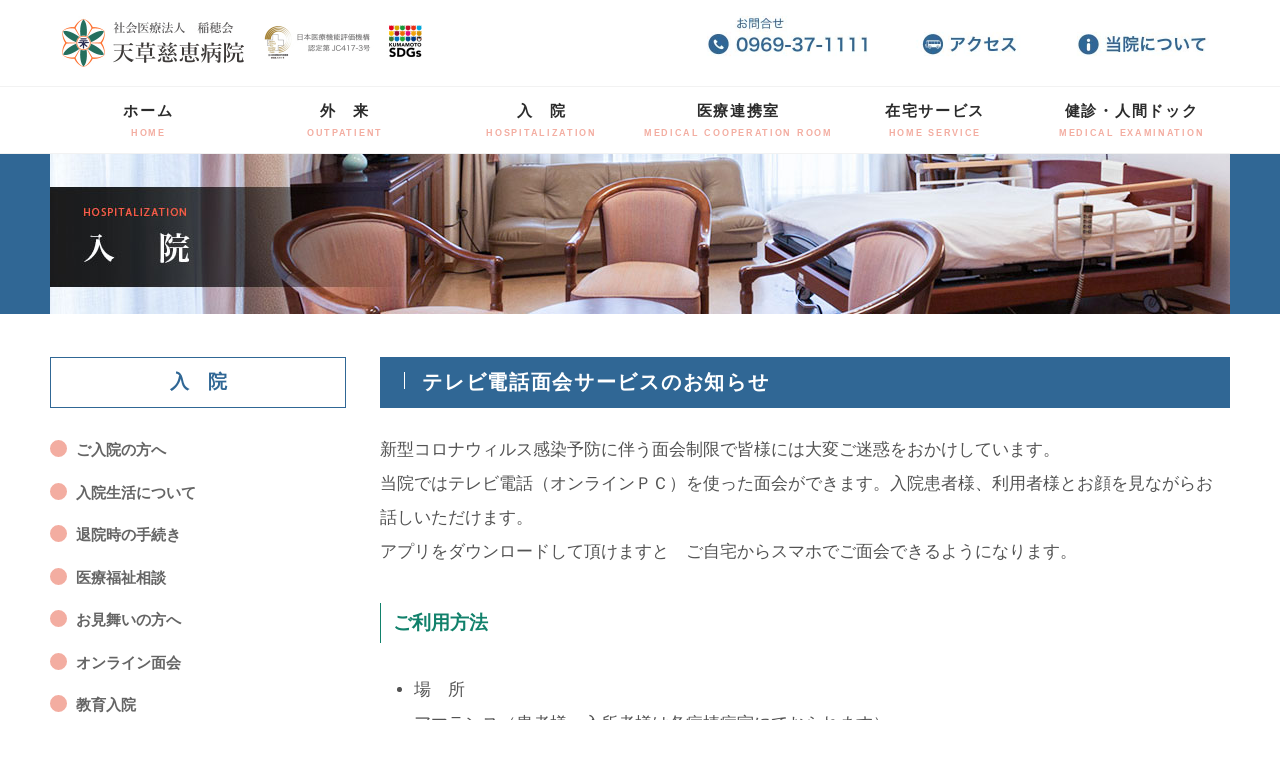

--- FILE ---
content_type: text/html; charset=UTF-8
request_url: https://www.inahokai.com/nyuin/olmenkai/
body_size: 9598
content:

<!DOCTYPE html>
<html lang='ja'>
<head>
<meta charset="UTF-8">
<title>
テレビ電話面会サービスのお知らせ :: 社会医療法人　稲穂会</title>
<link rel="stylesheet" href="https://www.inahokai.com/wp-content/themes/inahokai/style.css" type="text/css" media="all" />
<meta name="keywords" content="地域医療,天草慈恵病院,通所リハビリテーション蕩蕩館,温泉プール悠游館,邯鄲の湯,慈恵苑,稲穂会" />
<meta name="format-detection" content="telephone=no">
<meta name="viewport" content="width=device-width,initial-scale=1.0,minimum-scale=1.0">
<script type="text/javascript" src="https://www.inahokai.com/wp-content/themes/inahokai/imgover.js"></script>

<script>
  (function(i,s,o,g,r,a,m){i['GoogleAnalyticsObject']=r;i[r]=i[r]||function(){
  (i[r].q=i[r].q||[]).push(arguments)},i[r].l=1*new Date();a=s.createElement(o),
  m=s.getElementsByTagName(o)[0];a.async=1;a.src=g;m.parentNode.insertBefore(a,m)
  })(window,document,'script','//www.google-analytics.com/analytics.js','ga');

  ga('create', 'UA-49814223-2', 'inahokai.com');
  ga('send', 'pageview');

</script>
<meta name='robots' content='max-image-preview:large' />
<link rel="alternate" title="oEmbed (JSON)" type="application/json+oembed" href="https://www.inahokai.com/wp-json/oembed/1.0/embed?url=https%3A%2F%2Fwww.inahokai.com%2Fnyuin%2Folmenkai%2F" />
<link rel="alternate" title="oEmbed (XML)" type="text/xml+oembed" href="https://www.inahokai.com/wp-json/oembed/1.0/embed?url=https%3A%2F%2Fwww.inahokai.com%2Fnyuin%2Folmenkai%2F&#038;format=xml" />
<style id='wp-img-auto-sizes-contain-inline-css' type='text/css'>
img:is([sizes=auto i],[sizes^="auto," i]){contain-intrinsic-size:3000px 1500px}
/*# sourceURL=wp-img-auto-sizes-contain-inline-css */
</style>
<style id='wp-emoji-styles-inline-css' type='text/css'>

	img.wp-smiley, img.emoji {
		display: inline !important;
		border: none !important;
		box-shadow: none !important;
		height: 1em !important;
		width: 1em !important;
		margin: 0 0.07em !important;
		vertical-align: -0.1em !important;
		background: none !important;
		padding: 0 !important;
	}
/*# sourceURL=wp-emoji-styles-inline-css */
</style>
<style id='wp-block-library-inline-css' type='text/css'>
:root{--wp-block-synced-color:#7a00df;--wp-block-synced-color--rgb:122,0,223;--wp-bound-block-color:var(--wp-block-synced-color);--wp-editor-canvas-background:#ddd;--wp-admin-theme-color:#007cba;--wp-admin-theme-color--rgb:0,124,186;--wp-admin-theme-color-darker-10:#006ba1;--wp-admin-theme-color-darker-10--rgb:0,107,160.5;--wp-admin-theme-color-darker-20:#005a87;--wp-admin-theme-color-darker-20--rgb:0,90,135;--wp-admin-border-width-focus:2px}@media (min-resolution:192dpi){:root{--wp-admin-border-width-focus:1.5px}}.wp-element-button{cursor:pointer}:root .has-very-light-gray-background-color{background-color:#eee}:root .has-very-dark-gray-background-color{background-color:#313131}:root .has-very-light-gray-color{color:#eee}:root .has-very-dark-gray-color{color:#313131}:root .has-vivid-green-cyan-to-vivid-cyan-blue-gradient-background{background:linear-gradient(135deg,#00d084,#0693e3)}:root .has-purple-crush-gradient-background{background:linear-gradient(135deg,#34e2e4,#4721fb 50%,#ab1dfe)}:root .has-hazy-dawn-gradient-background{background:linear-gradient(135deg,#faaca8,#dad0ec)}:root .has-subdued-olive-gradient-background{background:linear-gradient(135deg,#fafae1,#67a671)}:root .has-atomic-cream-gradient-background{background:linear-gradient(135deg,#fdd79a,#004a59)}:root .has-nightshade-gradient-background{background:linear-gradient(135deg,#330968,#31cdcf)}:root .has-midnight-gradient-background{background:linear-gradient(135deg,#020381,#2874fc)}:root{--wp--preset--font-size--normal:16px;--wp--preset--font-size--huge:42px}.has-regular-font-size{font-size:1em}.has-larger-font-size{font-size:2.625em}.has-normal-font-size{font-size:var(--wp--preset--font-size--normal)}.has-huge-font-size{font-size:var(--wp--preset--font-size--huge)}.has-text-align-center{text-align:center}.has-text-align-left{text-align:left}.has-text-align-right{text-align:right}.has-fit-text{white-space:nowrap!important}#end-resizable-editor-section{display:none}.aligncenter{clear:both}.items-justified-left{justify-content:flex-start}.items-justified-center{justify-content:center}.items-justified-right{justify-content:flex-end}.items-justified-space-between{justify-content:space-between}.screen-reader-text{border:0;clip-path:inset(50%);height:1px;margin:-1px;overflow:hidden;padding:0;position:absolute;width:1px;word-wrap:normal!important}.screen-reader-text:focus{background-color:#ddd;clip-path:none;color:#444;display:block;font-size:1em;height:auto;left:5px;line-height:normal;padding:15px 23px 14px;text-decoration:none;top:5px;width:auto;z-index:100000}html :where(.has-border-color){border-style:solid}html :where([style*=border-top-color]){border-top-style:solid}html :where([style*=border-right-color]){border-right-style:solid}html :where([style*=border-bottom-color]){border-bottom-style:solid}html :where([style*=border-left-color]){border-left-style:solid}html :where([style*=border-width]){border-style:solid}html :where([style*=border-top-width]){border-top-style:solid}html :where([style*=border-right-width]){border-right-style:solid}html :where([style*=border-bottom-width]){border-bottom-style:solid}html :where([style*=border-left-width]){border-left-style:solid}html :where(img[class*=wp-image-]){height:auto;max-width:100%}:where(figure){margin:0 0 1em}html :where(.is-position-sticky){--wp-admin--admin-bar--position-offset:var(--wp-admin--admin-bar--height,0px)}@media screen and (max-width:600px){html :where(.is-position-sticky){--wp-admin--admin-bar--position-offset:0px}}

/*# sourceURL=wp-block-library-inline-css */
</style><style id='global-styles-inline-css' type='text/css'>
:root{--wp--preset--aspect-ratio--square: 1;--wp--preset--aspect-ratio--4-3: 4/3;--wp--preset--aspect-ratio--3-4: 3/4;--wp--preset--aspect-ratio--3-2: 3/2;--wp--preset--aspect-ratio--2-3: 2/3;--wp--preset--aspect-ratio--16-9: 16/9;--wp--preset--aspect-ratio--9-16: 9/16;--wp--preset--color--black: #000000;--wp--preset--color--cyan-bluish-gray: #abb8c3;--wp--preset--color--white: #ffffff;--wp--preset--color--pale-pink: #f78da7;--wp--preset--color--vivid-red: #cf2e2e;--wp--preset--color--luminous-vivid-orange: #ff6900;--wp--preset--color--luminous-vivid-amber: #fcb900;--wp--preset--color--light-green-cyan: #7bdcb5;--wp--preset--color--vivid-green-cyan: #00d084;--wp--preset--color--pale-cyan-blue: #8ed1fc;--wp--preset--color--vivid-cyan-blue: #0693e3;--wp--preset--color--vivid-purple: #9b51e0;--wp--preset--gradient--vivid-cyan-blue-to-vivid-purple: linear-gradient(135deg,rgb(6,147,227) 0%,rgb(155,81,224) 100%);--wp--preset--gradient--light-green-cyan-to-vivid-green-cyan: linear-gradient(135deg,rgb(122,220,180) 0%,rgb(0,208,130) 100%);--wp--preset--gradient--luminous-vivid-amber-to-luminous-vivid-orange: linear-gradient(135deg,rgb(252,185,0) 0%,rgb(255,105,0) 100%);--wp--preset--gradient--luminous-vivid-orange-to-vivid-red: linear-gradient(135deg,rgb(255,105,0) 0%,rgb(207,46,46) 100%);--wp--preset--gradient--very-light-gray-to-cyan-bluish-gray: linear-gradient(135deg,rgb(238,238,238) 0%,rgb(169,184,195) 100%);--wp--preset--gradient--cool-to-warm-spectrum: linear-gradient(135deg,rgb(74,234,220) 0%,rgb(151,120,209) 20%,rgb(207,42,186) 40%,rgb(238,44,130) 60%,rgb(251,105,98) 80%,rgb(254,248,76) 100%);--wp--preset--gradient--blush-light-purple: linear-gradient(135deg,rgb(255,206,236) 0%,rgb(152,150,240) 100%);--wp--preset--gradient--blush-bordeaux: linear-gradient(135deg,rgb(254,205,165) 0%,rgb(254,45,45) 50%,rgb(107,0,62) 100%);--wp--preset--gradient--luminous-dusk: linear-gradient(135deg,rgb(255,203,112) 0%,rgb(199,81,192) 50%,rgb(65,88,208) 100%);--wp--preset--gradient--pale-ocean: linear-gradient(135deg,rgb(255,245,203) 0%,rgb(182,227,212) 50%,rgb(51,167,181) 100%);--wp--preset--gradient--electric-grass: linear-gradient(135deg,rgb(202,248,128) 0%,rgb(113,206,126) 100%);--wp--preset--gradient--midnight: linear-gradient(135deg,rgb(2,3,129) 0%,rgb(40,116,252) 100%);--wp--preset--font-size--small: 13px;--wp--preset--font-size--medium: 20px;--wp--preset--font-size--large: 36px;--wp--preset--font-size--x-large: 42px;--wp--preset--spacing--20: 0.44rem;--wp--preset--spacing--30: 0.67rem;--wp--preset--spacing--40: 1rem;--wp--preset--spacing--50: 1.5rem;--wp--preset--spacing--60: 2.25rem;--wp--preset--spacing--70: 3.38rem;--wp--preset--spacing--80: 5.06rem;--wp--preset--shadow--natural: 6px 6px 9px rgba(0, 0, 0, 0.2);--wp--preset--shadow--deep: 12px 12px 50px rgba(0, 0, 0, 0.4);--wp--preset--shadow--sharp: 6px 6px 0px rgba(0, 0, 0, 0.2);--wp--preset--shadow--outlined: 6px 6px 0px -3px rgb(255, 255, 255), 6px 6px rgb(0, 0, 0);--wp--preset--shadow--crisp: 6px 6px 0px rgb(0, 0, 0);}:where(.is-layout-flex){gap: 0.5em;}:where(.is-layout-grid){gap: 0.5em;}body .is-layout-flex{display: flex;}.is-layout-flex{flex-wrap: wrap;align-items: center;}.is-layout-flex > :is(*, div){margin: 0;}body .is-layout-grid{display: grid;}.is-layout-grid > :is(*, div){margin: 0;}:where(.wp-block-columns.is-layout-flex){gap: 2em;}:where(.wp-block-columns.is-layout-grid){gap: 2em;}:where(.wp-block-post-template.is-layout-flex){gap: 1.25em;}:where(.wp-block-post-template.is-layout-grid){gap: 1.25em;}.has-black-color{color: var(--wp--preset--color--black) !important;}.has-cyan-bluish-gray-color{color: var(--wp--preset--color--cyan-bluish-gray) !important;}.has-white-color{color: var(--wp--preset--color--white) !important;}.has-pale-pink-color{color: var(--wp--preset--color--pale-pink) !important;}.has-vivid-red-color{color: var(--wp--preset--color--vivid-red) !important;}.has-luminous-vivid-orange-color{color: var(--wp--preset--color--luminous-vivid-orange) !important;}.has-luminous-vivid-amber-color{color: var(--wp--preset--color--luminous-vivid-amber) !important;}.has-light-green-cyan-color{color: var(--wp--preset--color--light-green-cyan) !important;}.has-vivid-green-cyan-color{color: var(--wp--preset--color--vivid-green-cyan) !important;}.has-pale-cyan-blue-color{color: var(--wp--preset--color--pale-cyan-blue) !important;}.has-vivid-cyan-blue-color{color: var(--wp--preset--color--vivid-cyan-blue) !important;}.has-vivid-purple-color{color: var(--wp--preset--color--vivid-purple) !important;}.has-black-background-color{background-color: var(--wp--preset--color--black) !important;}.has-cyan-bluish-gray-background-color{background-color: var(--wp--preset--color--cyan-bluish-gray) !important;}.has-white-background-color{background-color: var(--wp--preset--color--white) !important;}.has-pale-pink-background-color{background-color: var(--wp--preset--color--pale-pink) !important;}.has-vivid-red-background-color{background-color: var(--wp--preset--color--vivid-red) !important;}.has-luminous-vivid-orange-background-color{background-color: var(--wp--preset--color--luminous-vivid-orange) !important;}.has-luminous-vivid-amber-background-color{background-color: var(--wp--preset--color--luminous-vivid-amber) !important;}.has-light-green-cyan-background-color{background-color: var(--wp--preset--color--light-green-cyan) !important;}.has-vivid-green-cyan-background-color{background-color: var(--wp--preset--color--vivid-green-cyan) !important;}.has-pale-cyan-blue-background-color{background-color: var(--wp--preset--color--pale-cyan-blue) !important;}.has-vivid-cyan-blue-background-color{background-color: var(--wp--preset--color--vivid-cyan-blue) !important;}.has-vivid-purple-background-color{background-color: var(--wp--preset--color--vivid-purple) !important;}.has-black-border-color{border-color: var(--wp--preset--color--black) !important;}.has-cyan-bluish-gray-border-color{border-color: var(--wp--preset--color--cyan-bluish-gray) !important;}.has-white-border-color{border-color: var(--wp--preset--color--white) !important;}.has-pale-pink-border-color{border-color: var(--wp--preset--color--pale-pink) !important;}.has-vivid-red-border-color{border-color: var(--wp--preset--color--vivid-red) !important;}.has-luminous-vivid-orange-border-color{border-color: var(--wp--preset--color--luminous-vivid-orange) !important;}.has-luminous-vivid-amber-border-color{border-color: var(--wp--preset--color--luminous-vivid-amber) !important;}.has-light-green-cyan-border-color{border-color: var(--wp--preset--color--light-green-cyan) !important;}.has-vivid-green-cyan-border-color{border-color: var(--wp--preset--color--vivid-green-cyan) !important;}.has-pale-cyan-blue-border-color{border-color: var(--wp--preset--color--pale-cyan-blue) !important;}.has-vivid-cyan-blue-border-color{border-color: var(--wp--preset--color--vivid-cyan-blue) !important;}.has-vivid-purple-border-color{border-color: var(--wp--preset--color--vivid-purple) !important;}.has-vivid-cyan-blue-to-vivid-purple-gradient-background{background: var(--wp--preset--gradient--vivid-cyan-blue-to-vivid-purple) !important;}.has-light-green-cyan-to-vivid-green-cyan-gradient-background{background: var(--wp--preset--gradient--light-green-cyan-to-vivid-green-cyan) !important;}.has-luminous-vivid-amber-to-luminous-vivid-orange-gradient-background{background: var(--wp--preset--gradient--luminous-vivid-amber-to-luminous-vivid-orange) !important;}.has-luminous-vivid-orange-to-vivid-red-gradient-background{background: var(--wp--preset--gradient--luminous-vivid-orange-to-vivid-red) !important;}.has-very-light-gray-to-cyan-bluish-gray-gradient-background{background: var(--wp--preset--gradient--very-light-gray-to-cyan-bluish-gray) !important;}.has-cool-to-warm-spectrum-gradient-background{background: var(--wp--preset--gradient--cool-to-warm-spectrum) !important;}.has-blush-light-purple-gradient-background{background: var(--wp--preset--gradient--blush-light-purple) !important;}.has-blush-bordeaux-gradient-background{background: var(--wp--preset--gradient--blush-bordeaux) !important;}.has-luminous-dusk-gradient-background{background: var(--wp--preset--gradient--luminous-dusk) !important;}.has-pale-ocean-gradient-background{background: var(--wp--preset--gradient--pale-ocean) !important;}.has-electric-grass-gradient-background{background: var(--wp--preset--gradient--electric-grass) !important;}.has-midnight-gradient-background{background: var(--wp--preset--gradient--midnight) !important;}.has-small-font-size{font-size: var(--wp--preset--font-size--small) !important;}.has-medium-font-size{font-size: var(--wp--preset--font-size--medium) !important;}.has-large-font-size{font-size: var(--wp--preset--font-size--large) !important;}.has-x-large-font-size{font-size: var(--wp--preset--font-size--x-large) !important;}
/*# sourceURL=global-styles-inline-css */
</style>

<style id='classic-theme-styles-inline-css' type='text/css'>
/*! This file is auto-generated */
.wp-block-button__link{color:#fff;background-color:#32373c;border-radius:9999px;box-shadow:none;text-decoration:none;padding:calc(.667em + 2px) calc(1.333em + 2px);font-size:1.125em}.wp-block-file__button{background:#32373c;color:#fff;text-decoration:none}
/*# sourceURL=/wp-includes/css/classic-themes.min.css */
</style>
<link rel='stylesheet' id='font-awesome-css' href='https://www.inahokai.com/wp-content/plugins/arconix-shortcodes/includes/css/font-awesome.min.css?ver=4.6.3' type='text/css' media='all' />
<link rel='stylesheet' id='arconix-shortcodes-css' href='https://www.inahokai.com/wp-content/plugins/arconix-shortcodes/includes/css/arconix-shortcodes.min.css?ver=2.1.19' type='text/css' media='all' />
<link rel='stylesheet' id='contact-form-7-css' href='https://www.inahokai.com/wp-content/plugins/contact-form-7/includes/css/styles.css?ver=6.1.4' type='text/css' media='all' />
<link rel="https://api.w.org/" href="https://www.inahokai.com/wp-json/" /><link rel="alternate" title="JSON" type="application/json" href="https://www.inahokai.com/wp-json/wp/v2/pages/3604" /><link rel="EditURI" type="application/rsd+xml" title="RSD" href="https://www.inahokai.com/xmlrpc.php?rsd" />
<meta name="generator" content="WordPress 6.9" />
<link rel="canonical" href="https://www.inahokai.com/nyuin/olmenkai/" />
<link rel='shortlink' href='https://www.inahokai.com/?p=3604' />
<link rel="icon" href="https://www.inahokai.com/wp-content/uploads/2020/05/cropped-tablogo-32x32.png" sizes="32x32" />
<link rel="icon" href="https://www.inahokai.com/wp-content/uploads/2020/05/cropped-tablogo-192x192.png" sizes="192x192" />
<link rel="apple-touch-icon" href="https://www.inahokai.com/wp-content/uploads/2020/05/cropped-tablogo-180x180.png" />
<meta name="msapplication-TileImage" content="https://www.inahokai.com/wp-content/uploads/2020/05/cropped-tablogo-270x270.png" />
</head>
<body data-rsssl=1 onload="initRollovers()">
	<!-- 	モバイル	 -->
	<div id="mbhead">
			<div class="fboxh">
				<div class="cp_cont">
					<div class="cp_offcm01">
						<input type="checkbox" id="cp_toggle01">
						<label for="cp_toggle01"><span></span></label>
						<div class="cp_menu">
						<ul>
						<li><a href="/">ホーム<br><span class="subtitle">HOME</span></a></li>
						<li><a href="/gairai/">外　来<br><span class="subtitle">OUTPATIENT</span></a></li>
						<li><a href="/nyuin/">入　院<br><span class="subtitle">HOSPITALIZATION</span></a></li>
						<li><a href="/renkeisitu/">医療連携室<br><span class="subtitle">MEDICAL COOPERATION ROOM</span></a></li>
						<li><a href="/zaitakuryouyousien/">在宅サービス<br><span class="subtitle">HOME SERVICE</span></a></li>
						<li><a href="/kensin/">健診・人間ドック<br><span class="subtitle">MEDICAL EXAMINATION</span></a></li>
						</ul>
						</div>
					</div>
					<div class="cp_contents">
					<a href="/"><img src="https://www.inahokai.com/wp-content/themes/inahokai/images/1/logo_inahokai.jpg" class="fullimg"/></a>
					</div>
				</div>
			</div>
			<div class="fboxh">
				<div class="fbox33mb">
					<a href="tel:0969-37-1111"><img src="https://www.inahokai.com/wp-content/themes/inahokai/images/2/lnk_inahokai_tel.jpg" class="fullimg"/></a>
				</div>
				<div class="fbox33mb">
						<a href="/access/"><img src="https://www.inahokai.com/wp-content/themes/inahokai/images/2/lnk_inahokai_access.jpg" class="fullimg"/></a>
				</div>
				<div class="fbox33mb">
						<a href="/inahokaiprofile/"><img src="https://www.inahokai.com/wp-content/themes/inahokai/images/2/lnk_inahokai_aboutus.jpg" class="fullimg"/></a>
				</div>
			</div>
			<div class="subheadBack">
				<div class="subhead">
						<div class="fbox">
							<div class="fboxfull">
								<img src="https://www.inahokai.com/wp-content/themes/inahokai/images/2/sub_nyuin480.jpg" class="fullimg"/>
							</div>
						</div>
				</div>
			</div>
	</div>
	
	<!-- 	PC	 -->
	<div id="pchead">
			<div id="header">
				<div class="fbox">
					<div class="fbox40">
						<a href="/"><img src="https://www.inahokai.com/wp-content/themes/inahokai/images/1/logo_inahokai.jpg" class="fullimg"/></a>
					</div>
					<div class="fbox60">
						<div id="sublnk">
							<ul>
							<li><a href="/ask/"><img src="https://www.inahokai.com/wp-content/themes/inahokai/images/2/lnk_inahokai_tel.jpg" class="fullimg"/></li>
							<li><a href="/access/"><img src="https://www.inahokai.com/wp-content/themes/inahokai/images/2/lnk_inahokai_access.jpg" class="fullimg"/></a></li>
							<li><a href="/inahokaiprofile/"><img src="https://www.inahokai.com/wp-content/themes/inahokai/images/2/lnk_inahokai_aboutus.jpg" class="fullimg"/></a></li>
							</ul>
						</div>		
					</div>
				</div>
			</div>
			<div class="navbar">
				<div class="navmenu">
					<nav id="g_navi">
						<ul>
						<li><a href="/">ホーム<br><span class="subtitle">HOME</span></a></li>
						<li><a href="/gairai/">外　来<br><span class="subtitle">OUTPATIENT</span></a></li>
						<li><a href="/nyuin/">入　院<br><span class="subtitle">HOSPITALIZATION</span></a></li>
						<li><a href="/renkeisitu/">医療連携室<br><span class="subtitle">MEDICAL COOPERATION ROOM</span></a></li>
						<li><a href="/zaitakuryouyousien/">在宅サービス<br><span class="subtitle">HOME SERVICE</span></a></li>
					<li><a href="/kensin/">健診・人間ドック<br><span class="subtitle">MEDICAL EXAMINATION</span></a></li>
						</ul>
					</nav>		
				</div>
			</div>
			<div class="subheadBack">
				<div class="subhead">
						<div class="fbox">
							<div class="fboxfull">
								<img src="https://www.inahokai.com/wp-content/themes/inahokai/images/2/sub_nyuin.jpg" class="fullimg"/>
							</div>
						</div>
				</div>
			</div>
	</div>
<div class="clear"></div><div class="contents ptspTitle pbspTitle">
	<div class="fbox">
		<div class="fbox28">
			<div class="prsp2rem">
				<p class="titleSideGrn">入　院</p>
				<ul class="smenulist_wrap">
					<li class="smenulistMk"><a href="/nyuin/">ご入院の方へ</a></li>
					<li class="smenulistMk"><a href="/nyuin/nyuinlife/">入院生活について</a></li>
					<li class="smenulistMk"><a href="/nyuin/taiin/">退院時の手続き</a></li>
					<li class="smenulistMk"><a href="/nyuin/fukusisoudan/">医療福祉相談</a></li>
					<li class="smenulistMk"><a href="/nyuin/omimai/">お見舞いの方へ</a></li>
					<li class="smenulistMk"><a href="/nyuin/olmenkai/">オンライン面会</a></li>
					<li class="smenulistMk"><a href="/nyuin/kyouikunyuin/">教育入院</a></li>
				</ul>
			</div>
			<div class="sidemenu mtsp2rem prsp2rem">
	<div class="fboxCol">
	<a href="/kensin/ningendoc/"><img src="https://www.inahokai.com/wp-content/themes/inahokai/images/2/side_lnk_doc.jpg" class="fullimg pbsp1rem"/></a>
	<a href="/amaranth/"><img src="https://www.inahokai.com/wp-content/themes/inahokai/images/2/side_lnk_amaransu.jpg" class="fullimg pbsp1rem"/></a>
	<a href="/renkeisitu/#tayori"><img src="https://www.inahokai.com/wp-content/themes/inahokai/images/2/side_lnk_tayori.jpg" class="fullimg pbsp1rem"/></a>
	<a href="http://www.aigran.jp/info/index.cgi?c=1-9997/"><img src="https://www.inahokai.com/wp-content/themes/inahokai/images/2/side_lnk_hoikuen.jpg" class="fullimg pbsp1rem"/></a>
	<a href="https://www.jieikai.com/"><img src="https://www.inahokai.com/wp-content/themes/inahokai/images/2/side_lnk_jieikai.jpg" class="fullimg pbsp1rem"/></a>
	</div>
</div>
		</div>
		<div class="fbox72">
			<h2 class="titleWht-h2">テレビ電話面会サービスのお知らせ</h2>
			<p>新型コロナウィルス感染予防に伴う面会制限で皆様には大変ご迷惑をおかけしています。</p>
			<p>当院ではテレビ電話（オンラインＰＣ）を使った面会ができます。入院患者様、利用者様とお顔を見ながらお話しいただけます。</p>
			<p>アプリをダウンロードして頂けますと　ご自宅からスマホでご面会できるようになります。</p>
			<h3 class="titleGrn-h3 mtsp2rem">ご利用方法</h3>
			<div class="plsp1rem prsp1rem">
			<ul class="listMarkOut_wrap">
				<li class="listMarkMkOut">場　所<br>アマランス（患者様、入所者様は各病棟病室にておられます）</li>
				<li class="listMarkMkOut">時　間<br>13時30分〜17時まで（10分程度）</li>
				<li class="listMarkMkOut">専用アプリ<br>Skype、Facetime</li>
				<li class="listMarkMkOut">ご来院<br>受付にてお申出後、ご案内します。<br>※人数：1〜2名程度</li>
				<li class="listMarkMkOut">ご自宅から<br>専用アプリからの接続アドレスは、下記へお問合せください。</li>
			</ul>
			</div>
			<h3 class="titleGrn-h3 mtsp2rem">お問合せ先</h3>
				<p class="mbcenter">０９６９‐３７‐１１１１</p>
				<p class="mbcenter">医療相談員、事務員</p>
			<h3 class="titleGrn-h3 mtsp2rem">アプリのダウンロード</h3>
			<p><a href="https://www.inahokai.com/wp-content/themes/inahokai/pdf/onlinemenkai.pdf" target="_blank">ダウンロード方法（pdf）</a></p>
		</div>
	</div>
</div>
<!-- <div class="clear"></div> -->
	<div class="sidemenu2 plsp1rem prsp1rem">
	<div class="fboxCol">
		<div class="fboxRow">
			<div class="fbox50">
				<a href="/kensin/ningendoc/"><img src="https://www.inahokai.com/wp-content/themes/inahokai/images/2/side_lnk_doc.jpg" class="fullimg pbsp1rem"/></a>
			</div>
			<div class="fbox50">
				<a href="/amaranth/"><img src="https://www.inahokai.com/wp-content/themes/inahokai/images/2/side_lnk_amaransu.jpg" class="fullimg pbsp1rem"/></a>
			</div>
		</div>
		<div class="fboxRow">
			<div class="fbox50">
				<a href="/renkeisitu/#tayori"><img src="https://www.inahokai.com/wp-content/themes/inahokai/images/2/side_lnk_tayori.jpg" class="fullimg pbsp1rem"/></a>
			</div>
			<div class="fbox50">
				<a href="http://www.aigran.jp/info/index.cgi?c=1-9997/"><img src="https://www.inahokai.com/wp-content/themes/inahokai/images/2/side_lnk_hoikuen.jpg" class="fullimg pbsp1rem"/></a>
			</div>
		</div>
		<div class="fboxRow">
			<div class="fbox50">
				<a href="https://www.jieikai.com/"><img src="https://www.inahokai.com/wp-content/themes/inahokai/images/2/side_lnk_jieikai.jpg" class="fullimg pbsp1rem"/></a>
			</div>
			<div class="fbox50">
			</div>
		</div>	
	</div>
</div>

<div id="footerarea">
	<div id="footerUpper">
	<table class="footerTable">
	<tr><td>
	<ul class="footmenulist_wrap">
	<li class="footmenulistMk"><a href="/">ホーム</a></li>
	<li class="footmenulistMk"><a href="/gairai/">受診・診療時間</a></li>
	<li class="footmenulistMk"><a href="/gairai/sougei/">送迎のご案内</a></li>
	<li class="footmenulistMk"><a href="/gairai/doctor/">医師紹介</a></li>
	<li class="footmenulistMk"><a href="/gairai/touseki/">血液透析</a></li>
	<li class="footmenulistMk"><a href="/gairai/yobousessyu/">予防接種</a></li>
	<li class="footmenulistMk"><a href="/gairai/yobouiryou/">予防医療</a></li>
	<li class="footmenulistMk"><a href="/gairai/hekitiiryou/">へき地医療</a></li>
	</ul>
	</td>
	<td>
	<ul class="footmenulist_wrap">
	<li class="footmenulistMk"><a href="/nyuin/">ご入院の方へ</a></li>
	<li class="footmenulistMk"><a href="/nyuin/nyuinlife/">入院生活について</a></li>
	<li class="footmenulistMk"><a href="/nyuin/taiin/">退院時の手続き</a></li>
	<li class="footmenulistMk"><a href="/nyuin/fukusisoudan/">医療福祉相談</a></li>
	<li class="footmenulistMk"><a href="/nyuin/omimai/">お見舞いの方へ</a></li>
	<li class="footmenulistMk"><a href="/nyuin/kyouikunyuin/">教育入院</a></li>
	</ul>
	</td>
	<td>
	<ul class="footmenulist_wrap">
	<li class="footmenulistMk"><a href="/rihabilitation/">当院のリハビリについて</a></li>
	<li class="footmenulistMk"><a href="/rihabilitation/toutoukan/">通所リハビリテーション「蕩蕩館」</a></li>
	<li class="footmenulistMk"><a href="/rihabilitation/yuyukan/">温泉プール「悠游館」</a></li>
	<li class="footmenulistMk"><a href="/rihabilitation/kantannoyu/">天然温泉「邯鄲の湯」</a></li>
	<li class="footmenulistMk"><a href="/rihabilitation/haritiryou/">鍼治療について</a></li>
	</ul>
	</td>
	<td>
	<ul class="footmenulist_wrap">
	<li class="footmenulistMk"><a href="/zaitakuryouyousien/">在宅診療支援</a></li>
	<li class="footmenulistMk"><a href="/zaitakuryouyousien/houmonsinryou/">訪問診療</a></li>
	<li class="footmenulistMk"><a href="/zaitakuryouyousien/hamayu/">訪問看護ステーションはまゆう</a></li>
	<li class="footmenulistMk"><a href="/zaitakuryouyousien/jcs24/">ケアプランサービス JCS24</a></li>
	<li class="footmenulistMk"><a href="/zaitakuryouyousien/jcs24hs/">ヘルパーステーション JCS24</a></li>
	</ul>
	</td>
	<td>
	<ul class="footmenulist_wrap">
	<li class="footmenulistMk"><a href="/kensin/">健康診断について</a></li>
	<li class="footmenulistMk"><a href="/kensin/ningendoc/">人間ドックについて</a></li>
	<li class="footmenulistMk"><a href="/kensin/thp/">健康増進事業(THP)について</a></li>
	</ul>
	</td>	
	<td>
	<ul class="footmenulist_wrap">
	<li class="footmenulistMk"><a href="/inahokaiprofile/">理事長挨拶</a></li>
	<li class="footmenulistMk"><a href="/inahokaiprofile/inahokairinen/">経営理念</a></li>
	<li class="footmenulistMk"><a href="/inahokaiprofile/inahokairinen/#housin">経営方針</a></li>
	<li class="footmenulistMk"><a href="/inahokaiprofile/inahokairinen/#enkaku">沿革</a></li>
	<li class="footmenulistMk"><a href="/inahokaiprofile/inahokairinen/#gaiyou">病院概要</a></li>
<!--     <li class="footmenulistMk"><a href="/inahokaiprofile/inahokairinen/#koukoku">決算公告</a></li> -->
	<li class="footmenulistMk"><a href="/inahokaisec">個人情報保護方針</a></li>
	<li class="footmenulistMk"><a href="/kenri/">患者様の権利と義務</a></li>
	<li class="footmenulistMk"><a href="/access/">アクセス</a></li>
	<li class="footmenulistMk"><a href="/access/#map">周辺地図</a></li>
	<li class="footmenulistMk"><a href="/ask/">お問合せ</a></li>
	<li class="footmenulistMk"><a href="/renkeisitu/">医療連携室</a></li>
	</ul>
	</td>	
	</tr>
	</table>
	</div>
</div>
<div id="footerareamb">
	<ul class="footmenulist_wrap">
	<li class="footmenulistMk"><a href="/">ホーム</a></li>
	<li class="footmenulistMk"><a href="/nyuin/">入　院</a></li>
	<li class="footmenulistMk"><a href="/rihabilitation/">リハビリ</a></li>
	<li class="footmenulistMk"><a href="/zaitakuryouyousien/">在宅サービス</a></li>
	<li class="footmenulistMk"><a href="/kensin/">健診・人間ドック</a></li>
	</ul>
</div>
<div class="clear"></div>
<div id="footerLower">
	<address>Copyright&copy; 2020 社会医療法人　稲穂会 All Rights Reserved.</address>
</div> 

<script type="speculationrules">
{"prefetch":[{"source":"document","where":{"and":[{"href_matches":"/*"},{"not":{"href_matches":["/wp-*.php","/wp-admin/*","/wp-content/uploads/*","/wp-content/*","/wp-content/plugins/*","/wp-content/themes/inahokai/*","/*\\?(.+)"]}},{"not":{"selector_matches":"a[rel~=\"nofollow\"]"}},{"not":{"selector_matches":".no-prefetch, .no-prefetch a"}}]},"eagerness":"conservative"}]}
</script>
<script type="text/javascript" src="https://www.inahokai.com/wp-includes/js/dist/hooks.min.js?ver=dd5603f07f9220ed27f1" id="wp-hooks-js"></script>
<script type="text/javascript" src="https://www.inahokai.com/wp-includes/js/dist/i18n.min.js?ver=c26c3dc7bed366793375" id="wp-i18n-js"></script>
<script type="text/javascript" id="wp-i18n-js-after">
/* <![CDATA[ */
wp.i18n.setLocaleData( { 'text direction\u0004ltr': [ 'ltr' ] } );
//# sourceURL=wp-i18n-js-after
/* ]]> */
</script>
<script type="text/javascript" src="https://www.inahokai.com/wp-content/plugins/contact-form-7/includes/swv/js/index.js?ver=6.1.4" id="swv-js"></script>
<script type="text/javascript" id="contact-form-7-js-translations">
/* <![CDATA[ */
( function( domain, translations ) {
	var localeData = translations.locale_data[ domain ] || translations.locale_data.messages;
	localeData[""].domain = domain;
	wp.i18n.setLocaleData( localeData, domain );
} )( "contact-form-7", {"translation-revision-date":"2025-11-30 08:12:23+0000","generator":"GlotPress\/4.0.3","domain":"messages","locale_data":{"messages":{"":{"domain":"messages","plural-forms":"nplurals=1; plural=0;","lang":"ja_JP"},"This contact form is placed in the wrong place.":["\u3053\u306e\u30b3\u30f3\u30bf\u30af\u30c8\u30d5\u30a9\u30fc\u30e0\u306f\u9593\u9055\u3063\u305f\u4f4d\u7f6e\u306b\u7f6e\u304b\u308c\u3066\u3044\u307e\u3059\u3002"],"Error:":["\u30a8\u30e9\u30fc:"]}},"comment":{"reference":"includes\/js\/index.js"}} );
//# sourceURL=contact-form-7-js-translations
/* ]]> */
</script>
<script type="text/javascript" id="contact-form-7-js-before">
/* <![CDATA[ */
var wpcf7 = {
    "api": {
        "root": "https:\/\/www.inahokai.com\/wp-json\/",
        "namespace": "contact-form-7\/v1"
    }
};
//# sourceURL=contact-form-7-js-before
/* ]]> */
</script>
<script type="text/javascript" src="https://www.inahokai.com/wp-content/plugins/contact-form-7/includes/js/index.js?ver=6.1.4" id="contact-form-7-js"></script>
<script id="wp-emoji-settings" type="application/json">
{"baseUrl":"https://s.w.org/images/core/emoji/17.0.2/72x72/","ext":".png","svgUrl":"https://s.w.org/images/core/emoji/17.0.2/svg/","svgExt":".svg","source":{"concatemoji":"https://www.inahokai.com/wp-includes/js/wp-emoji-release.min.js?ver=6.9"}}
</script>
<script type="module">
/* <![CDATA[ */
/*! This file is auto-generated */
const a=JSON.parse(document.getElementById("wp-emoji-settings").textContent),o=(window._wpemojiSettings=a,"wpEmojiSettingsSupports"),s=["flag","emoji"];function i(e){try{var t={supportTests:e,timestamp:(new Date).valueOf()};sessionStorage.setItem(o,JSON.stringify(t))}catch(e){}}function c(e,t,n){e.clearRect(0,0,e.canvas.width,e.canvas.height),e.fillText(t,0,0);t=new Uint32Array(e.getImageData(0,0,e.canvas.width,e.canvas.height).data);e.clearRect(0,0,e.canvas.width,e.canvas.height),e.fillText(n,0,0);const a=new Uint32Array(e.getImageData(0,0,e.canvas.width,e.canvas.height).data);return t.every((e,t)=>e===a[t])}function p(e,t){e.clearRect(0,0,e.canvas.width,e.canvas.height),e.fillText(t,0,0);var n=e.getImageData(16,16,1,1);for(let e=0;e<n.data.length;e++)if(0!==n.data[e])return!1;return!0}function u(e,t,n,a){switch(t){case"flag":return n(e,"\ud83c\udff3\ufe0f\u200d\u26a7\ufe0f","\ud83c\udff3\ufe0f\u200b\u26a7\ufe0f")?!1:!n(e,"\ud83c\udde8\ud83c\uddf6","\ud83c\udde8\u200b\ud83c\uddf6")&&!n(e,"\ud83c\udff4\udb40\udc67\udb40\udc62\udb40\udc65\udb40\udc6e\udb40\udc67\udb40\udc7f","\ud83c\udff4\u200b\udb40\udc67\u200b\udb40\udc62\u200b\udb40\udc65\u200b\udb40\udc6e\u200b\udb40\udc67\u200b\udb40\udc7f");case"emoji":return!a(e,"\ud83e\u1fac8")}return!1}function f(e,t,n,a){let r;const o=(r="undefined"!=typeof WorkerGlobalScope&&self instanceof WorkerGlobalScope?new OffscreenCanvas(300,150):document.createElement("canvas")).getContext("2d",{willReadFrequently:!0}),s=(o.textBaseline="top",o.font="600 32px Arial",{});return e.forEach(e=>{s[e]=t(o,e,n,a)}),s}function r(e){var t=document.createElement("script");t.src=e,t.defer=!0,document.head.appendChild(t)}a.supports={everything:!0,everythingExceptFlag:!0},new Promise(t=>{let n=function(){try{var e=JSON.parse(sessionStorage.getItem(o));if("object"==typeof e&&"number"==typeof e.timestamp&&(new Date).valueOf()<e.timestamp+604800&&"object"==typeof e.supportTests)return e.supportTests}catch(e){}return null}();if(!n){if("undefined"!=typeof Worker&&"undefined"!=typeof OffscreenCanvas&&"undefined"!=typeof URL&&URL.createObjectURL&&"undefined"!=typeof Blob)try{var e="postMessage("+f.toString()+"("+[JSON.stringify(s),u.toString(),c.toString(),p.toString()].join(",")+"));",a=new Blob([e],{type:"text/javascript"});const r=new Worker(URL.createObjectURL(a),{name:"wpTestEmojiSupports"});return void(r.onmessage=e=>{i(n=e.data),r.terminate(),t(n)})}catch(e){}i(n=f(s,u,c,p))}t(n)}).then(e=>{for(const n in e)a.supports[n]=e[n],a.supports.everything=a.supports.everything&&a.supports[n],"flag"!==n&&(a.supports.everythingExceptFlag=a.supports.everythingExceptFlag&&a.supports[n]);var t;a.supports.everythingExceptFlag=a.supports.everythingExceptFlag&&!a.supports.flag,a.supports.everything||((t=a.source||{}).concatemoji?r(t.concatemoji):t.wpemoji&&t.twemoji&&(r(t.twemoji),r(t.wpemoji)))});
//# sourceURL=https://www.inahokai.com/wp-includes/js/wp-emoji-loader.min.js
/* ]]> */
</script>
</body>
</html>


--- FILE ---
content_type: text/css
request_url: https://www.inahokai.com/wp-content/themes/inahokai/style.css
body_size: 143
content:
@charset "utf-8";
/*
Theme Name:INAHOKAI
Theme URI:
Description: INAHOKAI
Version: 1.0
*/

/* デフォルトスタイルクリア */
@import "reset.css";
@import "style-base.css";
@import "style-pad.css";
@import "style-resp.css";


--- FILE ---
content_type: text/css
request_url: https://www.inahokai.com/wp-content/themes/inahokai/reset.css
body_size: 658
content:
@charset "utf-8";

/*
 
   10px   =      77%
   11px   =      85%
   12px   =      93%
   13px   =     100%
   14px   =     108%
   15px   =     116%
   16px   =   123.1%
   17px   =     131%
   18px   =   138.5%
   19px   =   146.5%
   20px   =   153.9%
   21px   =   161.6%
   22px   =     167%
   23px   =     174%
   24px   =     182%
   25px   =     189%
 
*/
 
html {
   overflow-y: scroll;
   color: #000;
   background: #fff;
}
 
body {
   margin: 0;
   padding: 0;
   font: 13px/1.5 verdana, "ＭＳ Ｐゴシック", "MS PGothic", Sans-Serif;
  *font-size: small;
  *font: x-small;
}
 
h1, h2, h3, h4, h5, h6 {
   font-size: 100%;
   font-weight: normal;
}
 
div, dl, dt, dd, ul, ol, li, h1, h2, h3, h4, h5, h6, pre, code, form, fieldset, legend, input, textarea, p, blockquote, th, td {
   margin: 0;
   padding: 0;
}
 
select, input, button, textarea {
   font: 99% verdana, "ＭＳ Ｐゴシック", "MS PGothic", Sans-Serif;
  *font-size: 100%;
}
 
table {
   border-collapse: collapse;
   border-spacing :0;
   font-size: inherit;
   font: 100%;
}
 
address, caption, cite, code, dfn, em, strong, th, var {
   font-style: normal;
   font-weight: normal;
}
 
pre, code, kbd, samp, tt {
   font-family: monospace;
  *font-size: 108%;
   line-height: 100%;
}
 
abbr, acronym {
   border: 0;
   font-variant: normal;
}
 
ol, ul {list-style: none;}
 
caption, th {text-align: left;}
 
fieldset, img {border: 0;}
 
legend {color: #000;}
 
sup {vertical-align: text-top;}
 
sub {vertical-align: text-bottom;}
 
q:before, q:after {content: '';}

--- FILE ---
content_type: text/plain
request_url: https://www.google-analytics.com/j/collect?v=1&_v=j102&a=899544890&t=pageview&_s=1&dl=https%3A%2F%2Fwww.inahokai.com%2Fnyuin%2Folmenkai%2F&ul=en-us%40posix&dt=%E3%83%86%E3%83%AC%E3%83%93%E9%9B%BB%E8%A9%B1%E9%9D%A2%E4%BC%9A%E3%82%B5%E3%83%BC%E3%83%93%E3%82%B9%E3%81%AE%E3%81%8A%E7%9F%A5%E3%82%89%E3%81%9B%20%3A%3A%20%E7%A4%BE%E4%BC%9A%E5%8C%BB%E7%99%82%E6%B3%95%E4%BA%BA%E3%80%80%E7%A8%B2%E7%A9%82%E4%BC%9A&sr=1280x720&vp=1280x720&_u=IEBAAAABAAAAACAAI~&jid=635179064&gjid=1809153270&cid=756904290.1768813183&tid=UA-49814223-2&_gid=75470484.1768813183&_r=1&_slc=1&z=1519928196
body_size: -450
content:
2,cG-X9KV8KQHY0